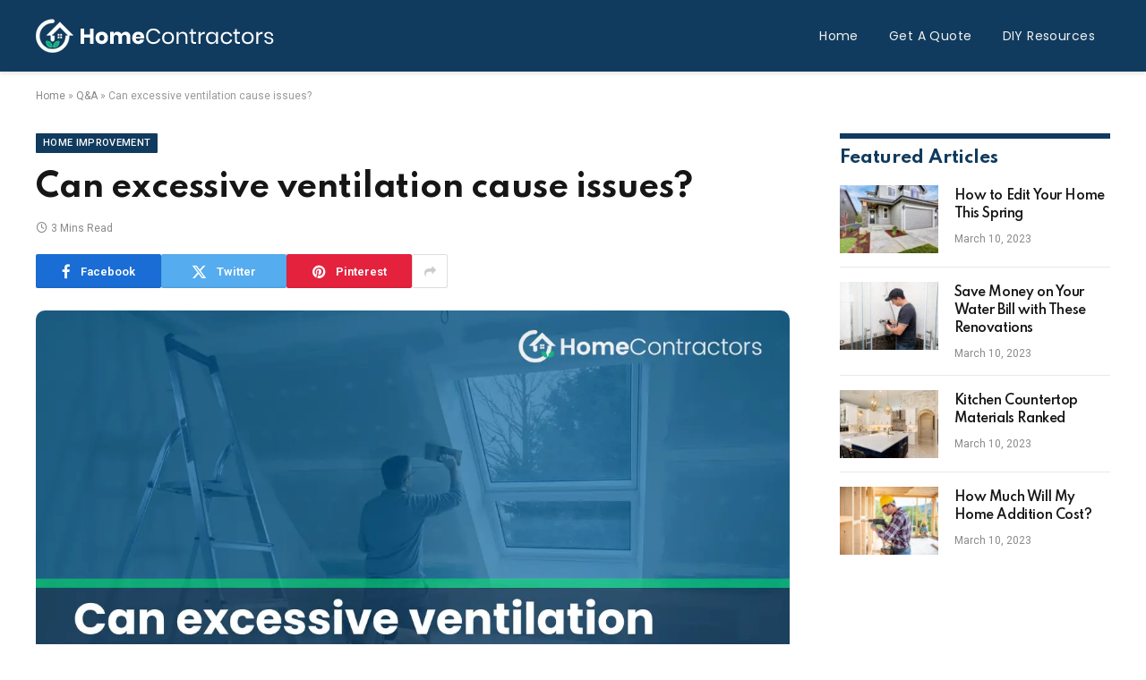

--- FILE ---
content_type: text/html; charset=UTF-8
request_url: https://www.homecontractors.com/question-answer/can-excessive-ventilation-cause-issues/
body_size: 17561
content:
<!DOCTYPE html><html lang="en-US" class="s-light site-s-light"><head><meta charset="UTF-8" /><meta name="viewport" content="width=device-width, initial-scale=1" /><meta name='robots' content='index, follow, max-image-preview:large, max-snippet:-1, max-video-preview:-1' /><title>Can excessive ventilation cause issues? - HomeContractors.com</title><link rel="preload" as="image" imagesrcset="https://cdn.homecontractors.com/images/questions/10100.webp" imagesizes="(max-width: 788px) 100vw, 788px" /><link rel="preload" as="font" href="https://www.homecontractors.com/wp-content/themes/smart-mag/css/icons/fonts/ts-icons.woff2?v3.2" type="font/woff2" crossorigin="anonymous" /><link rel="canonical" href="https://www.homecontractors.com/question-answer/can-excessive-ventilation-cause-issues/" /><meta property="og:locale" content="en_US" /><meta property="og:type" content="article" /><meta property="og:title" content="Can excessive ventilation cause issues? - HomeContractors.com" /><meta property="og:description" content="Ventilation plays a crucial role in maintaining indoor air quality, ensuring a healthy and comfortable environment. However, like any good thing, excessive ventilation can also lead to a range of problems. In this article, we will explore the potential issues associated with excessive ventilation, shedding light on the various aspects that can be affected. By" /><meta property="og:url" content="https://www.homecontractors.com/question-answer/can-excessive-ventilation-cause-issues/" /><meta property="og:site_name" content="HomeContractors.com" /><meta property="og:image" content="https://cdn.homecontractors.com/images/questions/10100.webp" /><meta name="twitter:card" content="summary_large_image" /><meta name="twitter:image" content="https://cdn.homecontractors.com/images/questions/10100.webp" /><meta name="twitter:label1" content="Est. reading time" /><meta name="twitter:data1" content="3 minutes" /> <script type="application/ld+json" class="yoast-schema-graph">{"@context":"https://schema.org","@graph":[{"@type":"WebPage","@id":"https://www.homecontractors.com/question-answer/can-excessive-ventilation-cause-issues/","url":"https://www.homecontractors.com/question-answer/can-excessive-ventilation-cause-issues/","name":"Can excessive ventilation cause issues? - HomeContractors.com","isPartOf":{"@id":"https://www.homecontractors.com/#website"},"primaryImageOfPage":"https://cdn.homecontractors.com/images/questions/10100.webp","image":["https://cdn.homecontractors.com/images/questions/10100.webp"],"thumbnailUrl":"https://cdn.homecontractors.com/images/questions/10100.webp","datePublished":"2023-05-05T18:45:00+00:00","breadcrumb":{"@id":"https://www.homecontractors.com/question-answer/can-excessive-ventilation-cause-issues/#breadcrumb"},"inLanguage":"en-US","potentialAction":[{"@type":"ReadAction","target":["https://www.homecontractors.com/question-answer/can-excessive-ventilation-cause-issues/"]}]},{"@type":"ImageObject","inLanguage":"en-US","@id":"https://www.homecontractors.com/question-answer/can-excessive-ventilation-cause-issues/#primaryimage","url":"https://cdn.homecontractors.com/images/questions/10100.webp","contentUrl":"https://cdn.homecontractors.com/images/questions/10100.webp","caption":"Can excessive ventilation cause issues?"},{"@type":"BreadcrumbList","@id":"https://www.homecontractors.com/question-answer/can-excessive-ventilation-cause-issues/#breadcrumb","itemListElement":[{"@type":"ListItem","position":1,"name":"Home","item":"https://www.homecontractors.com/"},{"@type":"ListItem","position":2,"name":"Q&amp;A","item":"https://www.homecontractors.com/question-answer/"},{"@type":"ListItem","position":3,"name":"Can excessive ventilation cause issues?"}]},{"@type":"WebSite","@id":"https://www.homecontractors.com/#website","url":"https://www.homecontractors.com/","name":"HomeContractors.com","description":"A Pro For Everything","publisher":{"@id":"https://www.homecontractors.com/#organization"},"potentialAction":[{"@type":"SearchAction","target":{"@type":"EntryPoint","urlTemplate":"https://www.homecontractors.com/?s={search_term_string}"},"query-input":{"@type":"PropertyValueSpecification","valueRequired":true,"valueName":"search_term_string"}}],"inLanguage":"en-US"},{"@type":"Organization","@id":"https://www.homecontractors.com/#organization","name":"HomeContractors.com","url":"https://www.homecontractors.com/","logo":{"@type":"ImageObject","inLanguage":"en-US","@id":"https://www.homecontractors.com/#/schema/logo/image/","url":"https://www.homecontractors.com/wp-content/uploads/2023/03/black-green-logo.png","contentUrl":"https://www.homecontractors.com/wp-content/uploads/2023/03/black-green-logo.png","width":266,"height":50,"caption":"HomeContractors.com"},"image":{"@id":"https://www.homecontractors.com/#/schema/logo/image/"}}]}</script> <link rel='dns-prefetch' href='//fonts.googleapis.com' /><link rel="alternate" type="application/rss+xml" title="HomeContractors.com &raquo; Feed" href="https://www.homecontractors.com/feed/" /><link rel="alternate" type="application/rss+xml" title="HomeContractors.com &raquo; Comments Feed" href="https://www.homecontractors.com/comments/feed/" /><link rel="preload" as="script" href="https://www.homecontractors.com/wp-content/themes/smart-mag/js/lazyload.js?ver=10.3.0" /><link rel="alternate" type="application/rss+xml" title="HomeContractors.com &raquo; Can excessive ventilation cause issues? Comments Feed" href="https://www.homecontractors.com/question-answer/can-excessive-ventilation-cause-issues/feed/" /><style id='wp-img-auto-sizes-contain-inline-css' type='text/css'>img:is([sizes=auto i],[sizes^="auto," i]){contain-intrinsic-size:3000px 1500px}
/*# sourceURL=wp-img-auto-sizes-contain-inline-css */</style><style id='wp-emoji-styles-inline-css' type='text/css'>img.wp-smiley, img.emoji {
		display: inline !important;
		border: none !important;
		box-shadow: none !important;
		height: 1em !important;
		width: 1em !important;
		margin: 0 0.07em !important;
		vertical-align: -0.1em !important;
		background: none !important;
		padding: 0 !important;
	}
/*# sourceURL=wp-emoji-styles-inline-css */</style><link rel='stylesheet' id='wp-block-library-css' href='https://www.homecontractors.com/wp-includes/css/dist/block-library/style.min.css?ver=6.9' type='text/css' media='all' /><style id='global-styles-inline-css' type='text/css'>:root{--wp--preset--aspect-ratio--square: 1;--wp--preset--aspect-ratio--4-3: 4/3;--wp--preset--aspect-ratio--3-4: 3/4;--wp--preset--aspect-ratio--3-2: 3/2;--wp--preset--aspect-ratio--2-3: 2/3;--wp--preset--aspect-ratio--16-9: 16/9;--wp--preset--aspect-ratio--9-16: 9/16;--wp--preset--color--black: #000000;--wp--preset--color--cyan-bluish-gray: #abb8c3;--wp--preset--color--white: #ffffff;--wp--preset--color--pale-pink: #f78da7;--wp--preset--color--vivid-red: #cf2e2e;--wp--preset--color--luminous-vivid-orange: #ff6900;--wp--preset--color--luminous-vivid-amber: #fcb900;--wp--preset--color--light-green-cyan: #7bdcb5;--wp--preset--color--vivid-green-cyan: #00d084;--wp--preset--color--pale-cyan-blue: #8ed1fc;--wp--preset--color--vivid-cyan-blue: #0693e3;--wp--preset--color--vivid-purple: #9b51e0;--wp--preset--gradient--vivid-cyan-blue-to-vivid-purple: linear-gradient(135deg,rgb(6,147,227) 0%,rgb(155,81,224) 100%);--wp--preset--gradient--light-green-cyan-to-vivid-green-cyan: linear-gradient(135deg,rgb(122,220,180) 0%,rgb(0,208,130) 100%);--wp--preset--gradient--luminous-vivid-amber-to-luminous-vivid-orange: linear-gradient(135deg,rgb(252,185,0) 0%,rgb(255,105,0) 100%);--wp--preset--gradient--luminous-vivid-orange-to-vivid-red: linear-gradient(135deg,rgb(255,105,0) 0%,rgb(207,46,46) 100%);--wp--preset--gradient--very-light-gray-to-cyan-bluish-gray: linear-gradient(135deg,rgb(238,238,238) 0%,rgb(169,184,195) 100%);--wp--preset--gradient--cool-to-warm-spectrum: linear-gradient(135deg,rgb(74,234,220) 0%,rgb(151,120,209) 20%,rgb(207,42,186) 40%,rgb(238,44,130) 60%,rgb(251,105,98) 80%,rgb(254,248,76) 100%);--wp--preset--gradient--blush-light-purple: linear-gradient(135deg,rgb(255,206,236) 0%,rgb(152,150,240) 100%);--wp--preset--gradient--blush-bordeaux: linear-gradient(135deg,rgb(254,205,165) 0%,rgb(254,45,45) 50%,rgb(107,0,62) 100%);--wp--preset--gradient--luminous-dusk: linear-gradient(135deg,rgb(255,203,112) 0%,rgb(199,81,192) 50%,rgb(65,88,208) 100%);--wp--preset--gradient--pale-ocean: linear-gradient(135deg,rgb(255,245,203) 0%,rgb(182,227,212) 50%,rgb(51,167,181) 100%);--wp--preset--gradient--electric-grass: linear-gradient(135deg,rgb(202,248,128) 0%,rgb(113,206,126) 100%);--wp--preset--gradient--midnight: linear-gradient(135deg,rgb(2,3,129) 0%,rgb(40,116,252) 100%);--wp--preset--font-size--small: 13px;--wp--preset--font-size--medium: 20px;--wp--preset--font-size--large: 36px;--wp--preset--font-size--x-large: 42px;--wp--preset--spacing--20: 0.44rem;--wp--preset--spacing--30: 0.67rem;--wp--preset--spacing--40: 1rem;--wp--preset--spacing--50: 1.5rem;--wp--preset--spacing--60: 2.25rem;--wp--preset--spacing--70: 3.38rem;--wp--preset--spacing--80: 5.06rem;--wp--preset--shadow--natural: 6px 6px 9px rgba(0, 0, 0, 0.2);--wp--preset--shadow--deep: 12px 12px 50px rgba(0, 0, 0, 0.4);--wp--preset--shadow--sharp: 6px 6px 0px rgba(0, 0, 0, 0.2);--wp--preset--shadow--outlined: 6px 6px 0px -3px rgb(255, 255, 255), 6px 6px rgb(0, 0, 0);--wp--preset--shadow--crisp: 6px 6px 0px rgb(0, 0, 0);}:where(.is-layout-flex){gap: 0.5em;}:where(.is-layout-grid){gap: 0.5em;}body .is-layout-flex{display: flex;}.is-layout-flex{flex-wrap: wrap;align-items: center;}.is-layout-flex > :is(*, div){margin: 0;}body .is-layout-grid{display: grid;}.is-layout-grid > :is(*, div){margin: 0;}:where(.wp-block-columns.is-layout-flex){gap: 2em;}:where(.wp-block-columns.is-layout-grid){gap: 2em;}:where(.wp-block-post-template.is-layout-flex){gap: 1.25em;}:where(.wp-block-post-template.is-layout-grid){gap: 1.25em;}.has-black-color{color: var(--wp--preset--color--black) !important;}.has-cyan-bluish-gray-color{color: var(--wp--preset--color--cyan-bluish-gray) !important;}.has-white-color{color: var(--wp--preset--color--white) !important;}.has-pale-pink-color{color: var(--wp--preset--color--pale-pink) !important;}.has-vivid-red-color{color: var(--wp--preset--color--vivid-red) !important;}.has-luminous-vivid-orange-color{color: var(--wp--preset--color--luminous-vivid-orange) !important;}.has-luminous-vivid-amber-color{color: var(--wp--preset--color--luminous-vivid-amber) !important;}.has-light-green-cyan-color{color: var(--wp--preset--color--light-green-cyan) !important;}.has-vivid-green-cyan-color{color: var(--wp--preset--color--vivid-green-cyan) !important;}.has-pale-cyan-blue-color{color: var(--wp--preset--color--pale-cyan-blue) !important;}.has-vivid-cyan-blue-color{color: var(--wp--preset--color--vivid-cyan-blue) !important;}.has-vivid-purple-color{color: var(--wp--preset--color--vivid-purple) !important;}.has-black-background-color{background-color: var(--wp--preset--color--black) !important;}.has-cyan-bluish-gray-background-color{background-color: var(--wp--preset--color--cyan-bluish-gray) !important;}.has-white-background-color{background-color: var(--wp--preset--color--white) !important;}.has-pale-pink-background-color{background-color: var(--wp--preset--color--pale-pink) !important;}.has-vivid-red-background-color{background-color: var(--wp--preset--color--vivid-red) !important;}.has-luminous-vivid-orange-background-color{background-color: var(--wp--preset--color--luminous-vivid-orange) !important;}.has-luminous-vivid-amber-background-color{background-color: var(--wp--preset--color--luminous-vivid-amber) !important;}.has-light-green-cyan-background-color{background-color: var(--wp--preset--color--light-green-cyan) !important;}.has-vivid-green-cyan-background-color{background-color: var(--wp--preset--color--vivid-green-cyan) !important;}.has-pale-cyan-blue-background-color{background-color: var(--wp--preset--color--pale-cyan-blue) !important;}.has-vivid-cyan-blue-background-color{background-color: var(--wp--preset--color--vivid-cyan-blue) !important;}.has-vivid-purple-background-color{background-color: var(--wp--preset--color--vivid-purple) !important;}.has-black-border-color{border-color: var(--wp--preset--color--black) !important;}.has-cyan-bluish-gray-border-color{border-color: var(--wp--preset--color--cyan-bluish-gray) !important;}.has-white-border-color{border-color: var(--wp--preset--color--white) !important;}.has-pale-pink-border-color{border-color: var(--wp--preset--color--pale-pink) !important;}.has-vivid-red-border-color{border-color: var(--wp--preset--color--vivid-red) !important;}.has-luminous-vivid-orange-border-color{border-color: var(--wp--preset--color--luminous-vivid-orange) !important;}.has-luminous-vivid-amber-border-color{border-color: var(--wp--preset--color--luminous-vivid-amber) !important;}.has-light-green-cyan-border-color{border-color: var(--wp--preset--color--light-green-cyan) !important;}.has-vivid-green-cyan-border-color{border-color: var(--wp--preset--color--vivid-green-cyan) !important;}.has-pale-cyan-blue-border-color{border-color: var(--wp--preset--color--pale-cyan-blue) !important;}.has-vivid-cyan-blue-border-color{border-color: var(--wp--preset--color--vivid-cyan-blue) !important;}.has-vivid-purple-border-color{border-color: var(--wp--preset--color--vivid-purple) !important;}.has-vivid-cyan-blue-to-vivid-purple-gradient-background{background: var(--wp--preset--gradient--vivid-cyan-blue-to-vivid-purple) !important;}.has-light-green-cyan-to-vivid-green-cyan-gradient-background{background: var(--wp--preset--gradient--light-green-cyan-to-vivid-green-cyan) !important;}.has-luminous-vivid-amber-to-luminous-vivid-orange-gradient-background{background: var(--wp--preset--gradient--luminous-vivid-amber-to-luminous-vivid-orange) !important;}.has-luminous-vivid-orange-to-vivid-red-gradient-background{background: var(--wp--preset--gradient--luminous-vivid-orange-to-vivid-red) !important;}.has-very-light-gray-to-cyan-bluish-gray-gradient-background{background: var(--wp--preset--gradient--very-light-gray-to-cyan-bluish-gray) !important;}.has-cool-to-warm-spectrum-gradient-background{background: var(--wp--preset--gradient--cool-to-warm-spectrum) !important;}.has-blush-light-purple-gradient-background{background: var(--wp--preset--gradient--blush-light-purple) !important;}.has-blush-bordeaux-gradient-background{background: var(--wp--preset--gradient--blush-bordeaux) !important;}.has-luminous-dusk-gradient-background{background: var(--wp--preset--gradient--luminous-dusk) !important;}.has-pale-ocean-gradient-background{background: var(--wp--preset--gradient--pale-ocean) !important;}.has-electric-grass-gradient-background{background: var(--wp--preset--gradient--electric-grass) !important;}.has-midnight-gradient-background{background: var(--wp--preset--gradient--midnight) !important;}.has-small-font-size{font-size: var(--wp--preset--font-size--small) !important;}.has-medium-font-size{font-size: var(--wp--preset--font-size--medium) !important;}.has-large-font-size{font-size: var(--wp--preset--font-size--large) !important;}.has-x-large-font-size{font-size: var(--wp--preset--font-size--x-large) !important;}
/*# sourceURL=global-styles-inline-css */</style><style id='classic-theme-styles-inline-css' type='text/css'>/*! This file is auto-generated */
.wp-block-button__link{color:#fff;background-color:#32373c;border-radius:9999px;box-shadow:none;text-decoration:none;padding:calc(.667em + 2px) calc(1.333em + 2px);font-size:1.125em}.wp-block-file__button{background:#32373c;color:#fff;text-decoration:none}
/*# sourceURL=/wp-includes/css/classic-themes.min.css */</style><link rel='stylesheet' id='contact-form-7-css' href='https://www.homecontractors.com/wp-content/cache/autoptimize/css/autoptimize_single_64ac31699f5326cb3c76122498b76f66.css?ver=6.1' type='text/css' media='all' /><link rel='stylesheet' id='smartmag-core-css' href='https://www.homecontractors.com/wp-content/cache/autoptimize/css/autoptimize_single_9310c2fe843e1dbcd330e7c0c9cd3b9b.css?ver=10.3.0' type='text/css' media='all' /><style id='smartmag-core-inline-css' type='text/css'>:root { --c-main: #103b5e;
--c-main-rgb: 16,59,94;
--text-font: "Roboto", system-ui, -apple-system, "Segoe UI", Arial, sans-serif;
--body-font: "Roboto", system-ui, -apple-system, "Segoe UI", Arial, sans-serif;
--title-font: "Spartan", system-ui, -apple-system, "Segoe UI", Arial, sans-serif;
--h-font: "Spartan", system-ui, -apple-system, "Segoe UI", Arial, sans-serif;
--sidebar-width: 29%;
--c-excerpts: #686868;
--excerpt-size: 14px; }
.smart-head-main { --c-shadow: #eaeaea; }
.smart-head-main .smart-head-mid { --head-h: 80px; background-color: #103b5e; }
.navigation-main .menu > li > a { font-family: "Poppins", system-ui, -apple-system, "Segoe UI", Arial, sans-serif; font-size: 14px; font-weight: normal; text-transform: initial; letter-spacing: 0.03em; }
.mega-menu .post-title a:hover { color: var(--c-nav-drop-hov); }
.s-dark .navigation-main { --c-nav-hov: #65b738; }
.s-dark .navigation { --c-nav-drop-bg: #1e73be; }
.smart-head-mobile .smart-head-mid { background-color: #103b5e; }
.s-dark .off-canvas, .off-canvas.s-dark { background-color: #140010; }
.s-dark .smart-head-main .spc-social,
.smart-head-main .s-dark .spc-social { --c-spc-social: rgba(255,255,255,0.9); --c-spc-social-hov: #ffffff; }
.smart-head-main .spc-social { --spc-social-fs: 17px; }
.s-dark .smart-head-main .search-icon:hover,
.smart-head-main .s-dark .search-icon:hover { color: #ffffff; }
.s-dark .upper-footer { background-color: #140010; }
.main-footer .lower-footer { background-color: #103b5e; }
.s-dark .lower-footer { background-color: #103b5e; }
.lower-footer { color: #ffffff; }
.post-meta .text-in, .post-meta .post-cat > a { font-size: 11px; }
.post-meta .post-cat > a { font-weight: 600; }
.block-head-f { --space-below: 7px; --line-weight: 6px; --c-line: var(--c-main); --c-border: #ffffff; }
.block-head-f .heading { color: var(--c-main); }
.load-button { padding-top: 14px; padding-bottom: 14px; padding-left: 14px; padding-right: 14px; width: 300px; border-radius: 50px; }
.loop-grid-base .post-title { font-size: 16px; font-weight: bold; line-height: 1.4; letter-spacing: -0.03em; }
.loop-list .post-title { font-size: 20px; font-weight: bold; line-height: 1.5; letter-spacing: -0.03em; }
.loop-small .post-title { font-size: 14px; font-weight: 600; letter-spacing: -0.03em; }
.single-featured .featured, .the-post-header .featured { border-radius: 10px; --media-radius: 10px; overflow: hidden; }
@media (min-width: 941px) and (max-width: 1200px) { .navigation-main .menu > li > a { font-size: calc(10px + (14px - 10px) * .7); } }


/*# sourceURL=smartmag-core-inline-css */</style><link rel='stylesheet' id='smartmag-magnific-popup-css' href='https://www.homecontractors.com/wp-content/cache/autoptimize/css/autoptimize_single_1c440c7e2aa41b06528df82365bee9e5.css?ver=10.3.0' type='text/css' media='all' /><link rel='stylesheet' id='smartmag-icons-css' href='https://www.homecontractors.com/wp-content/cache/autoptimize/css/autoptimize_single_db98e0f44b703d1f3350d6dbb063f649.css?ver=10.3.0' type='text/css' media='all' /><link rel='stylesheet' id='smartmag-gfonts-custom-css' href='https://fonts.googleapis.com/css?family=Roboto%3A400%2C500%2C600%2C700%7CSpartan%3A400%2C500%2C600%2C700%7CPoppins%3Anormal&#038;display=swap' type='text/css' media='all' /> <script type="text/javascript" id="smartmag-lazy-inline-js-after">/**
 * @copyright ThemeSphere
 * @preserve
 */
var BunyadLazy={};BunyadLazy.load=function(){function a(e,n){var t={};e.dataset.bgset&&e.dataset.sizes?(t.sizes=e.dataset.sizes,t.srcset=e.dataset.bgset):t.src=e.dataset.bgsrc,function(t){var a=t.dataset.ratio;if(0<a){const e=t.parentElement;if(e.classList.contains("media-ratio")){const n=e.style;n.getPropertyValue("--a-ratio")||(n.paddingBottom=100/a+"%")}}}(e);var a,o=document.createElement("img");for(a in o.onload=function(){var t="url('"+(o.currentSrc||o.src)+"')",a=e.style;a.backgroundImage!==t&&requestAnimationFrame(()=>{a.backgroundImage=t,n&&n()}),o.onload=null,o.onerror=null,o=null},o.onerror=o.onload,t)o.setAttribute(a,t[a]);o&&o.complete&&0<o.naturalWidth&&o.onload&&o.onload()}function e(t){t.dataset.loaded||a(t,()=>{document.dispatchEvent(new Event("lazyloaded")),t.dataset.loaded=1})}function n(t){"complete"===document.readyState?t():window.addEventListener("load",t)}return{initEarly:function(){var t,a=()=>{document.querySelectorAll(".img.bg-cover:not(.lazyload)").forEach(e)};"complete"!==document.readyState?(t=setInterval(a,150),n(()=>{a(),clearInterval(t)})):a()},callOnLoad:n,initBgImages:function(t){t&&n(()=>{document.querySelectorAll(".img.bg-cover").forEach(e)})},bgLoad:a}}(),BunyadLazy.load.initEarly();
//# sourceURL=smartmag-lazy-inline-js-after</script> <script defer type="text/javascript" src="https://www.homecontractors.com/wp-content/cache/autoptimize/js/autoptimize_single_70bdd75fbff5ed158944e35ea69484b9.js?ver=1.0.1" id="sphere-post-views-js"></script> <script type="text/javascript" id="sphere-post-views-js-after">var Sphere_PostViews = {"ajaxUrl":"https:\/\/www.homecontractors.com\/wp-admin\/admin-ajax.php?sphere_post_views=1","sampling":0,"samplingRate":10,"repeatCountDelay":0,"postID":false,"token":"cb0b5bc969"}
//# sourceURL=sphere-post-views-js-after</script> <script type="text/javascript" src="https://www.homecontractors.com/wp-includes/js/jquery/jquery.min.js?ver=3.7.1" id="jquery-core-js"></script> <script defer type="text/javascript" src="https://www.homecontractors.com/wp-includes/js/jquery/jquery-migrate.min.js?ver=3.4.1" id="jquery-migrate-js"></script>  <script defer src="https://www.googletagmanager.com/gtag/js?id=G-FYLM3B6R6W"></script> <script>window.dataLayer = window.dataLayer || [];
  function gtag(){dataLayer.push(arguments);}
  gtag('js', new Date());

  gtag('config', 'G-FYLM3B6R6W');</script> <script>var BunyadSchemeKey = 'bunyad-scheme';
		(() => {
			const d = document.documentElement;
			const c = d.classList;
			var scheme = localStorage.getItem(BunyadSchemeKey);
			
			if (scheme) {
				d.dataset.origClass = c;
				scheme === 'dark' ? c.remove('s-light', 'site-s-light') : c.remove('s-dark', 'site-s-dark');
				c.add('site-s-' + scheme, 's-' + scheme);
			}
		})();</script> <meta name="generator" content="Elementor 3.29.2; features: additional_custom_breakpoints, e_local_google_fonts; settings: css_print_method-external, google_font-enabled, font_display-swap"><style>.e-con.e-parent:nth-of-type(n+4):not(.e-lazyloaded):not(.e-no-lazyload),
				.e-con.e-parent:nth-of-type(n+4):not(.e-lazyloaded):not(.e-no-lazyload) * {
					background-image: none !important;
				}
				@media screen and (max-height: 1024px) {
					.e-con.e-parent:nth-of-type(n+3):not(.e-lazyloaded):not(.e-no-lazyload),
					.e-con.e-parent:nth-of-type(n+3):not(.e-lazyloaded):not(.e-no-lazyload) * {
						background-image: none !important;
					}
				}
				@media screen and (max-height: 640px) {
					.e-con.e-parent:nth-of-type(n+2):not(.e-lazyloaded):not(.e-no-lazyload),
					.e-con.e-parent:nth-of-type(n+2):not(.e-lazyloaded):not(.e-no-lazyload) * {
						background-image: none !important;
					}
				}</style><link rel="icon" href="https://www.homecontractors.com/wp-content/uploads/2023/12/fav-icon.png" sizes="32x32" /><link rel="icon" href="https://www.homecontractors.com/wp-content/uploads/2023/12/fav-icon.png" sizes="192x192" /><link rel="apple-touch-icon" href="https://www.homecontractors.com/wp-content/uploads/2023/12/fav-icon.png" /><meta name="msapplication-TileImage" content="https://www.homecontractors.com/wp-content/uploads/2023/12/fav-icon.png" /><link rel="preload" as="image" href="https://cdn.homecontractors.com/images/questions/10100.webp"></head><body class="wp-singular question-answer-template-default single single-question-answer postid-32195 wp-theme-smart-mag right-sidebar post-layout-modern post-cat-58 has-lb has-lb-sm ts-img-hov-fade layout-normal elementor-default elementor-kit-7"><div class="main-wrap"><div class="off-canvas-backdrop"></div><div class="mobile-menu-container off-canvas s-dark hide-menu-lg" id="off-canvas"><div class="off-canvas-head"> <a href="#" class="close"> <span class="visuallyhidden">Close Menu</span> <i class="tsi tsi-times"></i> </a><div class="ts-logo"></div></div><div class="off-canvas-content"><ul class="mobile-menu"></ul><div class="spc-social-block spc-social spc-social-b smart-head-social"> <a href="#" class="link service s-facebook" target="_blank" rel="nofollow noopener"> <i class="icon tsi tsi-facebook"></i> <span class="visuallyhidden">Facebook</span> </a> <a href="#" class="link service s-twitter" target="_blank" rel="nofollow noopener"> <i class="icon tsi tsi-twitter"></i> <span class="visuallyhidden">X (Twitter)</span> </a> <a href="#" class="link service s-instagram" target="_blank" rel="nofollow noopener"> <i class="icon tsi tsi-instagram"></i> <span class="visuallyhidden">Instagram</span> </a></div></div></div><div class="smart-head smart-head-a smart-head-main" id="smart-head"><div class="smart-head-row smart-head-mid s-dark smart-head-row-full"><div class="inner wrap"><div class="items items-left "> <a href="https://www.homecontractors.com/" title="HomeContractors.com" rel="home" class="logo-link ts-logo logo-is-image"> <span> <img src="https://www.homecontractors.com/wp-content/uploads/2023/06/logo.png" class="logo-image" alt="HomeContractors.com" width="266" height="38"/> </span> </a></div><div class="items items-center empty"></div><div class="items items-right "><div class="nav-wrap"><nav class="navigation navigation-main nav-hov-a"><ul id="menu-header-menu" class="menu"><li id="menu-item-77805" class="menu-item menu-item-type-custom menu-item-object-custom menu-item-77805"><a href="/">Home</a></li><li id="menu-item-79851" class="menu-item menu-item-type-custom menu-item-object-custom menu-item-79851"><a href="/">Get A Quote</a></li><li id="menu-item-79853" class="menu-item menu-item-type-custom menu-item-object-custom menu-item-79853"><a href="/resources/">DIY Resources</a></li></ul></nav></div></div></div></div></div><div class="smart-head smart-head-a smart-head-mobile" id="smart-head-mobile"><div class="smart-head-row smart-head-mid smart-head-row-3 s-dark smart-head-row-full"><div class="inner wrap"><div class="items items-left "> <button class="offcanvas-toggle has-icon" type="button" aria-label="Menu"> <span class="hamburger-icon hamburger-icon-a"> <span class="inner"></span> </span> </button></div><div class="items items-center "> <a href="https://www.homecontractors.com/" title="HomeContractors.com" rel="home" class="logo-link ts-logo logo-is-image"> <span> <img src="https://www.homecontractors.com/wp-content/uploads/2023/06/logo.png" class="logo-image" alt="HomeContractors.com" width="266" height="38"/> </span> </a></div><div class="items items-right "> <a href="#" class="search-icon has-icon-only is-icon" title="Search"> <i class="tsi tsi-search"></i> </a></div></div></div></div><nav class="breadcrumbs is-full-width breadcrumbs-a" id="breadcrumb"><div class="inner ts-contain "><span><span><a href="https://www.homecontractors.com/">Home</a></span> » <span><a href="https://www.homecontractors.com/question-answer/">Q&amp;A</a></span> » <span class="breadcrumb_last" aria-current="page">Can excessive ventilation cause issues?</span></span></div></nav><div class="main ts-contain cf right-sidebar"><div class="ts-row"><div class="col-8 main-content s-post-contain"><div class="the-post-header s-head-modern s-head-modern-a"><div class="post-meta post-meta-a post-meta-left post-meta-single has-below"><div class="post-meta-items meta-above"><span class="meta-item cat-labels"> <a href="https://www.homecontractors.com/home-improvement/" class="category term-color-58" rel="category">Home Improvement</a> </span></div><h1 class="is-title post-title">Can excessive ventilation cause issues?</h1><div class="post-meta-items meta-below"><span class="meta-item read-time has-icon"><i class="tsi tsi-clock"></i>3 Mins Read</span></div></div><div class="post-share post-share-b spc-social-colors  post-share-b1"> <a href="https://www.facebook.com/sharer.php?u=https%3A%2F%2Fwww.homecontractors.com%2Fquestion-answer%2Fcan-excessive-ventilation-cause-issues%2F" class="cf service s-facebook service-lg" 
 title="Share on Facebook" target="_blank" rel="nofollow noopener"> <i class="tsi tsi-facebook"></i> <span class="label">Facebook</span> </a> <a href="https://twitter.com/intent/tweet?url=https%3A%2F%2Fwww.homecontractors.com%2Fquestion-answer%2Fcan-excessive-ventilation-cause-issues%2F&#038;text=Can%20excessive%20ventilation%20cause%20issues%3F" class="cf service s-twitter service-lg" 
 title="Share on X (Twitter)" target="_blank" rel="nofollow noopener"> <i class="tsi tsi-twitter"></i> <span class="label">Twitter</span> </a> <a href="https://pinterest.com/pin/create/button/?url=https%3A%2F%2Fwww.homecontractors.com%2Fquestion-answer%2Fcan-excessive-ventilation-cause-issues%2F&#038;media=https%3A%2F%2Fcdn.homecontractors.com%2Fimages%2Fquestions%2F10100.webp&#038;description=Can%20excessive%20ventilation%20cause%20issues%3F" class="cf service s-pinterest service-lg" 
 title="Share on Pinterest" target="_blank" rel="nofollow noopener"> <i class="tsi tsi-pinterest"></i> <span class="label">Pinterest</span> </a> <a href="https://www.linkedin.com/shareArticle?mini=true&#038;url=https%3A%2F%2Fwww.homecontractors.com%2Fquestion-answer%2Fcan-excessive-ventilation-cause-issues%2F" class="cf service s-linkedin service-sm" 
 title="Share on LinkedIn" target="_blank" rel="nofollow noopener"> <i class="tsi tsi-linkedin"></i> <span class="label">LinkedIn</span> </a> <a href="https://wa.me/?text=Can%20excessive%20ventilation%20cause%20issues%3F%20https%3A%2F%2Fwww.homecontractors.com%2Fquestion-answer%2Fcan-excessive-ventilation-cause-issues%2F" class="cf service s-whatsapp service-sm" 
 title="Share on WhatsApp" target="_blank" rel="nofollow noopener"> <i class="tsi tsi-whatsapp"></i> <span class="label">WhatsApp</span> </a> <a href="https://www.reddit.com/submit?url=https%3A%2F%2Fwww.homecontractors.com%2Fquestion-answer%2Fcan-excessive-ventilation-cause-issues%2F&#038;title=Can%20excessive%20ventilation%20cause%20issues%3F" class="cf service s-reddit service-sm" 
 title="Share on Reddit" target="_blank" rel="nofollow noopener"> <i class="tsi tsi-reddit-alien"></i> <span class="label">Reddit</span> </a> <a href="https://www.tumblr.com/share/link?url=https%3A%2F%2Fwww.homecontractors.com%2Fquestion-answer%2Fcan-excessive-ventilation-cause-issues%2F&#038;name=Can%20excessive%20ventilation%20cause%20issues%3F" class="cf service s-tumblr service-sm" 
 title="Share on Tumblr" target="_blank" rel="nofollow noopener"> <i class="tsi tsi-tumblr"></i> <span class="label">Tumblr</span> </a> <a href="/cdn-cgi/l/email-protection#[base64]" class="cf service s-email service-sm" title="Share via Email" target="_blank" rel="nofollow noopener"> <i class="tsi tsi-envelope-o"></i> <span class="label">Email</span> </a> <a href="#" class="show-more" title="Show More Social Sharing"><i class="tsi tsi-share"></i></a></div></div><div class="single-featured"><div class="featured"> <a href="https://cdn.homecontractors.com/images/questions/10100.webp" class="image-link" title="Can excessive ventilation cause issues?"><img post-id="32195" fifu-featured="1" width="1024" height="1024" src="https://cdn.homecontractors.com/images/questions/10100.webp" class="attachment-bunyad-main-uc size-bunyad-main-uc no-lazy skip-lazy wp-post-image" alt="Can excessive ventilation cause issues?" title="Can excessive ventilation cause issues?" title="Can excessive ventilation cause issues?" sizes="(max-width: 788px) 100vw, 788px" title="Can excessive ventilation cause issues?" decoding="async" /></a></div></div><div class="the-post s-post-modern"><article id="post-32195" class="post-32195 question-answer type-question-answer status-publish has-post-thumbnail category-home-improvement"><div class="post-content-wrap has-share-float"><div class="post-share-float share-float-b is-hidden spc-social-colors spc-social-colored"><div class="inner"> <span class="share-text">Share</span><div class="services"> <a href="https://www.facebook.com/sharer.php?u=https%3A%2F%2Fwww.homecontractors.com%2Fquestion-answer%2Fcan-excessive-ventilation-cause-issues%2F" class="cf service s-facebook" target="_blank" title="Facebook" rel="nofollow noopener"> <i class="tsi tsi-facebook"></i> <span class="label">Facebook</span> </a> <a href="https://twitter.com/intent/tweet?url=https%3A%2F%2Fwww.homecontractors.com%2Fquestion-answer%2Fcan-excessive-ventilation-cause-issues%2F&text=Can%20excessive%20ventilation%20cause%20issues%3F" class="cf service s-twitter" target="_blank" title="Twitter" rel="nofollow noopener"> <i class="tsi tsi-twitter"></i> <span class="label">Twitter</span> </a> <a href="https://www.linkedin.com/shareArticle?mini=true&url=https%3A%2F%2Fwww.homecontractors.com%2Fquestion-answer%2Fcan-excessive-ventilation-cause-issues%2F" class="cf service s-linkedin" target="_blank" title="LinkedIn" rel="nofollow noopener"> <i class="tsi tsi-linkedin"></i> <span class="label">LinkedIn</span> </a> <a href="https://pinterest.com/pin/create/button/?url=https%3A%2F%2Fwww.homecontractors.com%2Fquestion-answer%2Fcan-excessive-ventilation-cause-issues%2F&media=https%3A%2F%2Fcdn.homecontractors.com%2Fimages%2Fquestions%2F10100.webp&description=Can%20excessive%20ventilation%20cause%20issues%3F" class="cf service s-pinterest" target="_blank" title="Pinterest" rel="nofollow noopener"> <i class="tsi tsi-pinterest-p"></i> <span class="label">Pinterest</span> </a> <a href="/cdn-cgi/l/email-protection#[base64]" class="cf service s-email" target="_blank" title="Email" rel="nofollow noopener"> <i class="tsi tsi-envelope-o"></i> <span class="label">Email</span> </a></div></div></div><div class="post-content cf entry-content content-normal"><div class="a-wrap a-wrap-base a-wrap-5"><style>.a-wrap-5{padding:0 0;}
.inpage-form select.feild1 {
    width: 65%;
    background: #ffffff;
    color: #7e7e7e;
    font-size: 18px;
    line-height: 16px;
    margin: 0 8px 15px 0;
    padding: 0px 3%;
    height: 75px;
    font-family: 'Poppins', sans-serif;
    border: 1px solid #b8c4cd;
    border-radius: 5px;
    display: inline-block;
    box-shadow: none;
}

.inpage-form .submit_btn {
    display: inline-block;
    background: #f66a4f;
    color: #ffffff;
    font-size: 16px;
    text-align: center;
    margin: 0 0 15px 0;
    padding: 10px 0px;
    border: 1px solid #f66a4f;
    cursor: pointer;
    width: 25%;
    font-family: 'Poppins', sans-serif;
    height: 50px;
    border-radius: 5px;
}

.stickyFormCss {
  position: fixed;
  top: 0;
  left: 0;
 right:0;
margin: 4px auto; 
  z-index: 1000;
max-width:1200px;
}

@media only screen and (max-width: 507px) {
.inpage-form select.feild1 {
display:block;
width:100%;
}
  .inpage-form .submit_btn {
display:block;
width:100%; height:auto;  
}
}</style><div id="inpage-form-spacer"></div><div style="width:100%;" class="inpage-form" id="inpage-form"><div style="background:#103b5e;color:#fff;padding:10px;border-radius: 5px 5px 0 0;font-weight:bold;font-size:14pt;">Looking for a Help on Your Project?</div><div style="padding:10px;background:#f9f9f9;border:solid 2px #dedede;"><form> <select class="feild1" id="projectcategory"><option value="">Select Project</option><option value="appliances">Appliances</option><option value="asbestos">Asbestos</option><option value="asphalt">Asphalt</option><option value="awning">Awning</option><option value="brick">Brick Work</option><option value="cabinets">Cabinets</option><option value="carpenters">Carpenters</option><option value="carpet-cleaning">Carpet Cleaning</option><option value="carpet-flooring">Carpet Flooring</option><option value="chimney">Chimney</option><option value="christmas-light-installers">Christmas Light Installers</option><option value="cleaning">Cleaning</option><option value="concrete">Concrete</option><option value="construction">Construction</option><option value="countertops">Countertops</option><option value="crawl-space">Crawl Space</option><option value="decks-porches">Decks Porches</option><option value="doors">Doors</option><option value="dryer-duct-cleaning">Dryer Duct Cleaning</option><option value="drywall">Drywall</option><option value="electricians">Electricians</option><option value="exterminators">Exterminators</option><option value="fences">Fences</option><option value="fire-sprinkler-system">Fire Sprinkler System</option><option value="fireplaces">Fireplaces</option><option value="floor-heating">Floor  Heating</option><option value="floors">Floors</option><option value="foundations">Foundations</option><option value="framing">Framing</option><option value="garage-doors">Garage Doors</option><option value="gas">Gas Work</option><option value="generator">Generator</option><option value="gutters">Gutters</option><option value="handyman">Handyman</option><option value="home-inspections">Home Inspections</option><option value="home-security">Home Security</option><option value="hvac">Hvac</option><option value="hvac-cleaning">Hvac  Cleaning</option><option value="ice-dam-removal">Ice  Dam  Removal</option><option value="insulation">Insulation</option><option value="interior-design">Interior  Design</option><option value="interior-structure-demolition">Interior Structure Demolition</option><option value="junk-removal">Junk  Removal</option><option value="land-surveying">Land Surveying</option><option value="landscaping">Landscaping</option><option value="lawn-care">Lawn  Care</option><option value="mobile-home">Mobile  Home</option><option value="moving">Moving</option><option value="painting">Painting</option><option value="patio-screening">Patio  Screening</option><option value="pavers">Pavers</option><option value="pergola">Pergola</option><option value="plumbing">Plumbing</option><option value="pools">Pools</option><option value="popcorn-ceiling">Popcorn  Ceiling</option><option value="power-washing">Power  Washing</option><option value="remodeling">Remodeling</option><option value="restoration-remediation">Restoration Remediation</option><option value="roofing">Roofing</option><option value="septic">Septic</option><option value="sheds">Sheds</option><option value="siding">Siding</option><option value="snow-removal">Snow  Removal</option><option value="solar-panels">Solar  Panels</option><option value="soundproofing">Soundproofing</option><option value="stairs">Stairs</option><option value="stoves">Stoves</option><option value="stucco">Stucco</option><option value="tcpa_1000">Tcpa_1000</option><option value="template_1000">Template_1000</option><option value="tile">Tile</option><option value="tree-services">Tree Services</option><option value="trim-molding">Trim Molding</option><option value="wallpaper">Wallpaper</option><option value="water-heater">Water  Heater</option><option value="windows">Windows</option> </select> <button type="button" class="submit_btn" onclick="return findaprohp();">Find a Pro</button> <script data-cfasync="false" src="/cdn-cgi/scripts/5c5dd728/cloudflare-static/email-decode.min.js"></script><script type="text/javascript">function findaprohp() {
                    window.location.href = "/quote/" + document.getElementById("projectcategory").value;
                    return false;
                    }</script> </form></div></div> <script>window.addEventListener('load', () => {
    const stickyElement = document.getElementById('inpage-form');
    const stickySpacer = document.getElementById('inpage-form-spacer');
    let stickyTop = stickyElement.getBoundingClientRect().top;


    window.addEventListener('scroll', () => {
      const scrollY = window.scrollY;
      if (scrollY > stickyTop) {
        // Add fixed if we've scrolled past the original position
        stickyElement.classList.add('stickyFormCss');
        stickySpacer.style.height = (stickyElement.offsetHeight + 40) + 'px';
      } else {
        // Remove fixed if we scroll back up above original position
        stickyElement.classList.remove('stickyFormCss');
	stickySpacer.style.height = '0px';
      }
    });

   });</script> </div><p>Ventilation plays a crucial role in maintaining indoor air quality, ensuring a healthy and comfortable environment. However, like any good thing, excessive ventilation can also lead to a range of problems. In this article, we will explore the potential issues associated with excessive ventilation, shedding light on the various aspects that can be affected. By understanding these concerns, we can strike a balance that optimizes both air quality and energy efficiency.</p><h2>1. Understanding Excessive Ventilation:</h2><p>Before delving into the problems posed by excessive ventilation, let&#8217;s first define what it entails. Excessive ventilation is best described as the act of continuously and unnecessarily introducing outdoor air into indoor spaces, either through natural or mechanical means. It often results from inefficient or improperly calibrated ventilation systems, causing the air exchange rate to surpass the recommended thresholds.</p><h2>2. Reduced Energy Efficiency:</h2><p>One of the primary concerns with excessive ventilation is its impact on energy efficiency. Over-ventilation leads to an unnecessary loss of conditioned air, ultimately increasing energy consumption and associated costs. By exceeding the required rate of air changes per hour, heating and cooling systems have to work harder to maintain desired indoor temperatures, resulting in elevated energy bills and reduced overall efficiency.</p><div class="a-wrap a-wrap-base a-wrap-8 alignwide"> <script async src="https://pagead2.googlesyndication.com/pagead/js/adsbygoogle.js?client=ca-pub-4500825434756066"
     crossorigin="anonymous"></script>  <ins class="adsbygoogle"
 style="display:block"
 data-ad-client="ca-pub-4500825434756066"
 data-ad-slot="2716113854"
 data-ad-format="auto"
 data-full-width-responsive="true"></ins> <script>(adsbygoogle = window.adsbygoogle || []).push({});</script></div><h2>3. Decreased Comfort Levels:</h2><p>Excessive ventilation can compromise indoor comfort levels. This is particularly noticeable during extreme weather conditions. In colder climates, excessive outdoor air infiltration can lead to drafts and cold spots, making occupants feel uncomfortable even with properly heated spaces. Similarly, in warmer climates, over-ventilation can introduce humid or hot air, hindering the effectiveness of air conditioning systems and leading to higher humidity levels.</p><h2>4. Insufficient Air Filtration:</h2><p>Ventilation systems play a vital role in filtering pollutants and allergens from the incoming air. However, when ventilation occurs at an excessive rate, the air spends less time in contact with the filters, reducing their efficiency in eliminating harmful particles. This can result in compromised indoor air quality, with potential impacts on occupants&#8217; respiratory health and overall well-being.</p><h2>5. Airflow Imbalances and Poor Distribution:</h2><p>Excessive ventilation can lead to uncontrolled airflow imbalances, causing ventilation air to be unevenly distributed throughout a building. This imbalance can create stagnant areas where fresh air does not reach, leading to poor indoor air quality and the potential for mold growth. Occupants may experience temperature differences between rooms, making certain areas uncomfortably colder or warmer than others.</p><h2>6. Noise Pollution:</h2><p>Another often overlooked consequence of excessive ventilation is the increase in noise levels. Due to the higher airflow rates, ventilation systems might generate more noise than intended, causing disturbances and discomfort for occupants. This is particularly problematic in spaces that require quiet environments, such as offices, hospitals, or educational institutions.</p><p>While ventilation is essential for maintaining a healthy indoor environment, excessive ventilation can result in a range of issues that negatively impact energy efficiency, comfort levels, air quality, and overall occupant well-being. Striking a balance by properly designing, installing, and maintaining ventilation systems can help mitigate these problems and create an optimal indoor environment that promotes both health and efficiency. It is crucial to take into account local climate conditions, building occupancy, and industry guidelines to ensure an appropriate ventilation rate and minimize potential issues associated with excessive ventilation.</p></p><div class="a-wrap a-wrap-base a-wrap-6"> <script async src="https://pagead2.googlesyndication.com/pagead/js/adsbygoogle.js?client=ca-pub-4500825434756066"
     crossorigin="anonymous"></script>  <ins class="adsbygoogle"
 style="display:block"
 data-ad-client="ca-pub-4500825434756066"
 data-ad-slot="1806356863"
 data-ad-format="auto"
 data-full-width-responsive="true"></ins> <script>(adsbygoogle = window.adsbygoogle || []).push({});</script></div></div></div></article><div class="post-share-bot"> <span class="info">Share.</span> <span class="share-links spc-social spc-social-colors spc-social-bg"> <a href="https://www.facebook.com/sharer.php?u=https%3A%2F%2Fwww.homecontractors.com%2Fquestion-answer%2Fcan-excessive-ventilation-cause-issues%2F" class="service s-facebook tsi tsi-facebook" 
 title="Share on Facebook" target="_blank" rel="nofollow noopener"> <span class="visuallyhidden">Facebook</span> </a> <a href="https://twitter.com/intent/tweet?url=https%3A%2F%2Fwww.homecontractors.com%2Fquestion-answer%2Fcan-excessive-ventilation-cause-issues%2F&#038;text=Can%20excessive%20ventilation%20cause%20issues%3F" class="service s-twitter tsi tsi-twitter" 
 title="Share on X (Twitter)" target="_blank" rel="nofollow noopener"> <span class="visuallyhidden">Twitter</span> </a> <a href="https://pinterest.com/pin/create/button/?url=https%3A%2F%2Fwww.homecontractors.com%2Fquestion-answer%2Fcan-excessive-ventilation-cause-issues%2F&#038;media=https%3A%2F%2Fcdn.homecontractors.com%2Fimages%2Fquestions%2F10100.webp&#038;description=Can%20excessive%20ventilation%20cause%20issues%3F" class="service s-pinterest tsi tsi-pinterest" 
 title="Share on Pinterest" target="_blank" rel="nofollow noopener"> <span class="visuallyhidden">Pinterest</span> </a> <a href="https://www.linkedin.com/shareArticle?mini=true&#038;url=https%3A%2F%2Fwww.homecontractors.com%2Fquestion-answer%2Fcan-excessive-ventilation-cause-issues%2F" class="service s-linkedin tsi tsi-linkedin" 
 title="Share on LinkedIn" target="_blank" rel="nofollow noopener"> <span class="visuallyhidden">LinkedIn</span> </a> <a href="https://wa.me/?text=Can%20excessive%20ventilation%20cause%20issues%3F%20https%3A%2F%2Fwww.homecontractors.com%2Fquestion-answer%2Fcan-excessive-ventilation-cause-issues%2F" class="service s-whatsapp tsi tsi-whatsapp" 
 title="Share on WhatsApp" target="_blank" rel="nofollow noopener"> <span class="visuallyhidden">WhatsApp</span> </a> <a href="https://www.reddit.com/submit?url=https%3A%2F%2Fwww.homecontractors.com%2Fquestion-answer%2Fcan-excessive-ventilation-cause-issues%2F&#038;title=Can%20excessive%20ventilation%20cause%20issues%3F" class="service s-reddit tsi tsi-reddit-alien" 
 title="Share on Reddit" target="_blank" rel="nofollow noopener"> <span class="visuallyhidden">Reddit</span> </a> <a href="https://www.tumblr.com/share/link?url=https%3A%2F%2Fwww.homecontractors.com%2Fquestion-answer%2Fcan-excessive-ventilation-cause-issues%2F&#038;name=Can%20excessive%20ventilation%20cause%20issues%3F" class="service s-tumblr tsi tsi-tumblr" 
 title="Share on Tumblr" target="_blank" rel="nofollow noopener"> <span class="visuallyhidden">Tumblr</span> </a> <a href="/cdn-cgi/l/email-protection#[base64]" class="service s-email tsi tsi-envelope-o" title="Share via Email" target="_blank" rel="nofollow noopener"> <span class="visuallyhidden">Email</span> </a> </span></div><div class="comments"></div></div></div><aside class="col-4 main-sidebar has-sep" data-sticky="1"><div class="inner theiaStickySidebar"><div id="smartmag-block-posts-small-2" class="widget ts-block-widget smartmag-widget-posts-small"><div class="block"><section class="block-wrap block-posts-small block-sc mb-none" data-id="1"><div class="widget-title block-head block-head-ac block-head block-head-ac block-head-f is-left has-style"><h5 class="heading">Featured Articles</h5></div><div class="block-content"><div class="loop loop-small loop-small-a loop-sep loop-small-sep grid grid-1 md:grid-1 sm:grid-1 xs:grid-1"><article class="l-post small-post small-a-post m-pos-left"><div class="media"> <a href="https://www.homecontractors.com/decorating/how-to-edit-your-home-this-spring/" class="image-link media-ratio ar-bunyad-thumb" title="How to Edit Your Home This Spring"><span data-bgsrc="https://www.homecontractors.com/wp-content/uploads/2023/03/how-to-edit-your-home-spring-300x200.jpg" class="img bg-cover wp-post-image attachment-medium size-medium lazyload" data-bgset="https://www.homecontractors.com/wp-content/uploads/2023/03/how-to-edit-your-home-spring-300x200.jpg 300w, https://www.homecontractors.com/wp-content/uploads/2023/03/how-to-edit-your-home-spring-768x512.jpg 768w, https://www.homecontractors.com/wp-content/uploads/2023/03/how-to-edit-your-home-spring-150x100.jpg 150w, https://www.homecontractors.com/wp-content/uploads/2023/03/how-to-edit-your-home-spring-450x300.jpg 450w, https://www.homecontractors.com/wp-content/uploads/2023/03/how-to-edit-your-home-spring.jpg 1000w" data-sizes="(max-width: 110px) 100vw, 110px"></span></a></div><div class="content"><div class="post-meta post-meta-a post-meta-left has-below"><h4 class="is-title post-title"><a href="https://www.homecontractors.com/decorating/how-to-edit-your-home-this-spring/">How to Edit Your Home This Spring</a></h4><div class="post-meta-items meta-below"><span class="meta-item date"><span class="date-link"><time class="post-date" datetime="2023-03-10T15:37:56-05:00">March 10, 2023</time></span></span></div></div></div></article><article class="l-post small-post small-a-post m-pos-left"><div class="media"> <a href="https://www.homecontractors.com/budgeting/save-money-on-your-water-bill-with-these-renovations/" class="image-link media-ratio ar-bunyad-thumb" title="Save Money on Your Water Bill with These Renovations"><span data-bgsrc="https://www.homecontractors.com/wp-content/uploads/2023/03/fix-leaky-faucet-300x200.jpg" class="img bg-cover wp-post-image attachment-medium size-medium lazyload" data-bgset="https://www.homecontractors.com/wp-content/uploads/2023/03/fix-leaky-faucet-300x200.jpg 300w, https://www.homecontractors.com/wp-content/uploads/2023/03/fix-leaky-faucet-768x512.jpg 768w, https://www.homecontractors.com/wp-content/uploads/2023/03/fix-leaky-faucet-150x100.jpg 150w, https://www.homecontractors.com/wp-content/uploads/2023/03/fix-leaky-faucet-450x300.jpg 450w, https://www.homecontractors.com/wp-content/uploads/2023/03/fix-leaky-faucet.jpg 1000w" data-sizes="(max-width: 110px) 100vw, 110px"></span></a></div><div class="content"><div class="post-meta post-meta-a post-meta-left has-below"><h4 class="is-title post-title"><a href="https://www.homecontractors.com/budgeting/save-money-on-your-water-bill-with-these-renovations/">Save Money on Your Water Bill with These Renovations</a></h4><div class="post-meta-items meta-below"><span class="meta-item date"><span class="date-link"><time class="post-date" datetime="2023-03-10T15:35:20-05:00">March 10, 2023</time></span></span></div></div></div></article><article class="l-post small-post small-a-post m-pos-left"><div class="media"> <a href="https://www.homecontractors.com/kitchens/kitchen-countertop-materials-ranked/" class="image-link media-ratio ar-bunyad-thumb" title="Kitchen Countertop Materials Ranked"><span data-bgsrc="https://www.homecontractors.com/wp-content/uploads/2023/03/kitchen-countertop-materials-300x200.jpg" class="img bg-cover wp-post-image attachment-medium size-medium lazyload" data-bgset="https://www.homecontractors.com/wp-content/uploads/2023/03/kitchen-countertop-materials-300x200.jpg 300w, https://www.homecontractors.com/wp-content/uploads/2023/03/kitchen-countertop-materials-768x512.jpg 768w, https://www.homecontractors.com/wp-content/uploads/2023/03/kitchen-countertop-materials-150x100.jpg 150w, https://www.homecontractors.com/wp-content/uploads/2023/03/kitchen-countertop-materials-450x300.jpg 450w, https://www.homecontractors.com/wp-content/uploads/2023/03/kitchen-countertop-materials.jpg 1000w" data-sizes="(max-width: 110px) 100vw, 110px"></span></a></div><div class="content"><div class="post-meta post-meta-a post-meta-left has-below"><h4 class="is-title post-title"><a href="https://www.homecontractors.com/kitchens/kitchen-countertop-materials-ranked/">Kitchen Countertop Materials Ranked</a></h4><div class="post-meta-items meta-below"><span class="meta-item date"><span class="date-link"><time class="post-date" datetime="2023-03-10T15:34:36-05:00">March 10, 2023</time></span></span></div></div></div></article><article class="l-post small-post small-a-post m-pos-left"><div class="media"> <a href="https://www.homecontractors.com/home-additions/how-much-will-my-home-addition-cost/" class="image-link media-ratio ar-bunyad-thumb" title="How Much Will My Home Addition Cost?"><span data-bgsrc="https://www.homecontractors.com/wp-content/uploads/2023/03/home-much-will-my-home-addition-cost-300x200.jpg" class="img bg-cover wp-post-image attachment-medium size-medium lazyload" data-bgset="https://www.homecontractors.com/wp-content/uploads/2023/03/home-much-will-my-home-addition-cost-300x200.jpg 300w, https://www.homecontractors.com/wp-content/uploads/2023/03/home-much-will-my-home-addition-cost-768x512.jpg 768w, https://www.homecontractors.com/wp-content/uploads/2023/03/home-much-will-my-home-addition-cost-150x100.jpg 150w, https://www.homecontractors.com/wp-content/uploads/2023/03/home-much-will-my-home-addition-cost-450x300.jpg 450w, https://www.homecontractors.com/wp-content/uploads/2023/03/home-much-will-my-home-addition-cost.jpg 1000w" data-sizes="(max-width: 110px) 100vw, 110px"></span></a></div><div class="content"><div class="post-meta post-meta-a post-meta-left has-below"><h4 class="is-title post-title"><a href="https://www.homecontractors.com/home-additions/how-much-will-my-home-addition-cost/">How Much Will My Home Addition Cost?</a></h4><div class="post-meta-items meta-below"><span class="meta-item date"><span class="date-link"><time class="post-date" datetime="2023-03-10T15:33:58-05:00">March 10, 2023</time></span></span></div></div></div></article></div></div></section></div></div><div id="smartmag-block-codes-2" class="widget ts-block-widget smartmag-widget-codes"><div class="block"><div class="a-wrap"> <script data-cfasync="false" src="/cdn-cgi/scripts/5c5dd728/cloudflare-static/email-decode.min.js"></script><script async src="https://pagead2.googlesyndication.com/pagead/js/adsbygoogle.js?client=ca-pub-4500825434756066"
     crossorigin="anonymous"></script>  <ins class="adsbygoogle"
 style="display:block"
 data-ad-client="ca-pub-4500825434756066"
 data-ad-slot="5045751962"
 data-ad-format="auto"
 data-full-width-responsive="true"></ins> <script>(adsbygoogle = window.adsbygoogle || []).push({});</script></div></div></div><div id="categories-3" class="widget widget_categories"><div class="widget-title block-head block-head-ac block-head block-head-ac block-head-f is-left has-style"><h5 class="heading">Categories</h5></div><ul><li class="cat-item cat-item-13"><a href="https://www.homecontractors.com/air-conditioning/">Air Conditioning</a> (1,201)</li><li class="cat-item cat-item-50"><a href="https://www.homecontractors.com/air-quality/">Air Quality</a> (80)</li><li class="cat-item cat-item-42"><a href="https://www.homecontractors.com/appliances/">Appliances</a> (2,589)</li><li class="cat-item cat-item-47"><a href="https://www.homecontractors.com/architecture/">Architecture</a> (358)</li><li class="cat-item cat-item-19"><a href="https://www.homecontractors.com/basements/">Basements</a> (22)</li><li class="cat-item cat-item-2"><a href="https://www.homecontractors.com/bathrooms/">Bathrooms</a> (7)</li><li class="cat-item cat-item-8"><a href="https://www.homecontractors.com/budgeting/">Budgeting</a> (3)</li><li class="cat-item cat-item-38"><a href="https://www.homecontractors.com/carpentry/">Carpentry</a> (432)</li><li class="cat-item cat-item-46"><a href="https://www.homecontractors.com/cleaning/">Cleaning</a> (1,192)</li><li class="cat-item cat-item-55"><a href="https://www.homecontractors.com/construction/">Construction</a> (6,305)</li><li class="cat-item cat-item-15"><a href="https://www.homecontractors.com/contractor-help/">Contractor Help</a> (3)</li><li class="cat-item cat-item-230"><a href="https://www.homecontractors.com/damnage-prevention/">damnage-prevention</a> (40)</li><li class="cat-item cat-item-16"><a href="https://www.homecontractors.com/decorating/">Decorating</a> (162)</li><li class="cat-item cat-item-6"><a href="https://www.homecontractors.com/diy/">DIY</a> (9,907)</li><li class="cat-item cat-item-22"><a href="https://www.homecontractors.com/doors/">Doors</a> (1)</li><li class="cat-item cat-item-229"><a href="https://www.homecontractors.com/electrical/">Electrical</a> (1,225)</li><li class="cat-item cat-item-12"><a href="https://www.homecontractors.com/fencing/">Fencing</a> (1)</li><li class="cat-item cat-item-52"><a href="https://www.homecontractors.com/fire-safety/">Fire Safety</a> (28)</li><li class="cat-item cat-item-20"><a href="https://www.homecontractors.com/flooring/">Flooring</a> (931)</li><li class="cat-item cat-item-53"><a href="https://www.homecontractors.com/furniture/">Furniture</a> (558)</li><li class="cat-item cat-item-40"><a href="https://www.homecontractors.com/garage-door/">Garage Door</a> (15)</li><li class="cat-item cat-item-7"><a href="https://www.homecontractors.com/home-additions/">Home Additions</a> (10)</li><li class="cat-item cat-item-58"><a href="https://www.homecontractors.com/home-improvement/">Home Improvement</a> (26,231)</li><li class="cat-item cat-item-21"><a href="https://www.homecontractors.com/home-security/">Home Security</a> (293)</li><li class="cat-item cat-item-17"><a href="https://www.homecontractors.com/home-valuations/">Home Valuations</a> (2)</li><li class="cat-item cat-item-48"><a href="https://www.homecontractors.com/insulation/">Insulation</a> (138)</li><li class="cat-item cat-item-45"><a href="https://www.homecontractors.com/interior-design/">Interior Design</a> (2,944)</li><li class="cat-item cat-item-3"><a href="https://www.homecontractors.com/kitchens/">Kitchens</a> (590)</li><li class="cat-item cat-item-10"><a href="https://www.homecontractors.com/lawn-garden/">Lawn &amp; Garden</a> (737)</li><li class="cat-item cat-item-51"><a href="https://www.homecontractors.com/maintenance/">Maintenance</a> (5,346)</li><li class="cat-item cat-item-11"><a href="https://www.homecontractors.com/mold/">Mold</a> (12)</li><li class="cat-item cat-item-39"><a href="https://www.homecontractors.com/painting/">Painting</a> (779)</li><li class="cat-item cat-item-43"><a href="https://www.homecontractors.com/pests/">Pests</a> (187)</li><li class="cat-item cat-item-44"><a href="https://www.homecontractors.com/plants-trees/">Plants &amp; Trees</a> (3)</li><li class="cat-item cat-item-9"><a href="https://www.homecontractors.com/plumbing/">Plumbing</a> (2,580)</li><li class="cat-item cat-item-18"><a href="https://www.homecontractors.com/pools/">Pools</a> (34)</li><li class="cat-item cat-item-5"><a href="https://www.homecontractors.com/roofs/">Roofs</a> (605)</li><li class="cat-item cat-item-57"><a href="https://www.homecontractors.com/safety/">Safety</a> (1,582)</li><li class="cat-item cat-item-54"><a href="https://www.homecontractors.com/solar/">Solar</a> (104)</li><li class="cat-item cat-item-41"><a href="https://www.homecontractors.com/soundproofing/">Soundproofing</a> (80)</li><li class="cat-item cat-item-49"><a href="https://www.homecontractors.com/tools/">Tools</a> (1,974)</li><li class="cat-item cat-item-14"><a href="https://www.homecontractors.com/water-heaters/">Water Heaters</a> (3)</li><li class="cat-item cat-item-4"><a href="https://www.homecontractors.com/windows/">Windows</a> (201)</li></ul></div></div></aside></div></div><footer class="main-footer cols-gap-lg footer-bold s-dark"><div class="lower-footer bold-footer-lower"><div class="ts-contain inner"><div class="footer-logo"> <img src="https://www.homecontractors.com/wp-content/uploads/2023/06/ftr-logo.png" width="267" height="42" class="logo" alt="HomeContractors.com" /></div><div class="copyright"> &copy; 2026 HomeContractors.com.  All rights reservered. <br /><br /> The content provided on this website is intended solely for educational purposes. It should not serve as a replacement for professional guidance, individual judgment, or personal experiences. The website's owners and contributors do not guarantee or warranty the completeness, accuracy, reliability, suitability, or availability of the information, products, services, or related graphics presented on the website for any purpose. Therefore, any reliance on this information is entirely at your own discretion and risk. <br /><br /> The owners and contributors of this website shall not be held responsible for any loss or damage, including but not limited to indirect or consequential loss or damage, or any loss or damage resulting from the utilization of this website.</div></div></div></footer></div><div class="search-modal-wrap" data-scheme="light"><div class="search-modal-box" role="dialog" aria-modal="true"><form method="get" class="search-form" action="https://www.homecontractors.com/"> <input type="search" class="search-field live-search-query" name="s" placeholder="Search..." value="" required /> <button type="submit" class="search-submit visuallyhidden">Submit</button><p class="message"> Type above and press <em>Enter</em> to search. Press <em>Esc</em> to cancel.</p></form></div></div> <script type="speculationrules">{"prefetch":[{"source":"document","where":{"and":[{"href_matches":"/*"},{"not":{"href_matches":["/wp-*.php","/wp-admin/*","/wp-content/uploads/*","/wp-content/*","/wp-content/plugins/*","/wp-content/themes/smart-mag/*","/*\\?(.+)"]}},{"not":{"selector_matches":"a[rel~=\"nofollow\"]"}},{"not":{"selector_matches":".no-prefetch, .no-prefetch a"}}]},"eagerness":"conservative"}]}</script> <script type="application/ld+json">{"@context":"http:\/\/schema.org","@type":"Article","headline":"Can excessive ventilation cause issues?","url":"https:\/\/www.homecontractors.com\/question-answer\/can-excessive-ventilation-cause-issues\/","image":{"@type":"ImageObject","url":"https:\/\/cdn.homecontractors.com\/images\/questions\/10100.webp","width":0,"height":0},"datePublished":"2023-05-05T13:45:00-05:00","dateModified":"2023-05-05T13:45:00-05:00","author":{"@type":"Person","name":"HomeContractors","url":"https:\/\/www.homecontractors.com\/author\/homecontractors\/"},"publisher":{"@type":"Organization","name":"HomeContractors.com","sameAs":"https:\/\/www.homecontractors.com","logo":{"@type":"ImageObject","url":"https:\/\/www.homecontractors.com\/wp-content\/uploads\/2023\/06\/logo.png"}},"mainEntityOfPage":{"@type":"WebPage","@id":"https:\/\/www.homecontractors.com\/question-answer\/can-excessive-ventilation-cause-issues\/"}}</script> <script>const lazyloadRunObserver = () => {
					const lazyloadBackgrounds = document.querySelectorAll( `.e-con.e-parent:not(.e-lazyloaded)` );
					const lazyloadBackgroundObserver = new IntersectionObserver( ( entries ) => {
						entries.forEach( ( entry ) => {
							if ( entry.isIntersecting ) {
								let lazyloadBackground = entry.target;
								if( lazyloadBackground ) {
									lazyloadBackground.classList.add( 'e-lazyloaded' );
								}
								lazyloadBackgroundObserver.unobserve( entry.target );
							}
						});
					}, { rootMargin: '200px 0px 200px 0px' } );
					lazyloadBackgrounds.forEach( ( lazyloadBackground ) => {
						lazyloadBackgroundObserver.observe( lazyloadBackground );
					} );
				};
				const events = [
					'DOMContentLoaded',
					'elementor/lazyload/observe',
				];
				events.forEach( ( event ) => {
					document.addEventListener( event, lazyloadRunObserver );
				} );</script> <script type="text/javascript" id="smartmag-lazyload-js-extra">var BunyadLazyConf = {"type":"normal"};
//# sourceURL=smartmag-lazyload-js-extra</script> <script type="text/javascript" src="https://www.homecontractors.com/wp-content/themes/smart-mag/js/lazyload.js?ver=10.3.0" id="smartmag-lazyload-js"></script> <script type="text/javascript" src="https://www.homecontractors.com/wp-includes/js/dist/hooks.min.js?ver=dd5603f07f9220ed27f1" id="wp-hooks-js"></script> <script type="text/javascript" src="https://www.homecontractors.com/wp-includes/js/dist/i18n.min.js?ver=c26c3dc7bed366793375" id="wp-i18n-js"></script> <script type="text/javascript" id="wp-i18n-js-after">wp.i18n.setLocaleData( { 'text direction\u0004ltr': [ 'ltr' ] } );
//# sourceURL=wp-i18n-js-after</script> <script defer type="text/javascript" src="https://www.homecontractors.com/wp-content/cache/autoptimize/js/autoptimize_single_96e7dc3f0e8559e4a3f3ca40b17ab9c3.js?ver=6.1" id="swv-js"></script> <script type="text/javascript" id="contact-form-7-js-before">var wpcf7 = {
    "api": {
        "root": "https:\/\/www.homecontractors.com\/wp-json\/",
        "namespace": "contact-form-7\/v1"
    },
    "cached": 1
};
//# sourceURL=contact-form-7-js-before</script> <script defer type="text/javascript" src="https://www.homecontractors.com/wp-content/cache/autoptimize/js/autoptimize_single_2912c657d0592cc532dff73d0d2ce7bb.js?ver=6.1" id="contact-form-7-js"></script> <script defer type="text/javascript" src="https://www.homecontractors.com/wp-content/cache/autoptimize/js/autoptimize_single_ba6cf724c8bb1cf5b084e79ff230626e.js?ver=10.3.0" id="magnific-popup-js"></script> <script defer type="text/javascript" src="https://www.homecontractors.com/wp-content/cache/autoptimize/js/autoptimize_single_4d7c7efaef3434244613ec460710a0fd.js?ver=10.3.0" id="theia-sticky-sidebar-js"></script> <script type="text/javascript" id="smartmag-theme-js-extra">var Bunyad = {"ajaxurl":"https://www.homecontractors.com/wp-admin/admin-ajax.php"};
//# sourceURL=smartmag-theme-js-extra</script> <script defer type="text/javascript" src="https://www.homecontractors.com/wp-content/cache/autoptimize/js/autoptimize_single_d11aa4a4f763d419f8be17cc5de341a1.js?ver=10.3.0" id="smartmag-theme-js"></script> <script defer type="text/javascript" src="https://www.homecontractors.com/wp-content/cache/autoptimize/js/autoptimize_single_5130e32465c4e719a7aa6a765237205f.js?ver=10.3.0" id="smartmag-float-share-js"></script> <script defer type="text/javascript" src="https://www.homecontractors.com/wp-includes/js/comment-reply.min.js?ver=6.9" id="comment-reply-js" data-wp-strategy="async" fetchpriority="low"></script> <script defer type="text/javascript" src="https://www.youtube.com/iframe_api?ver=6.9" id="youtube-js"></script> <script defer type="text/javascript" src="https://player.vimeo.com/api/player.js?ver=6.9" id="fifu-vimeo-player-js"></script> <script id="wp-emoji-settings" type="application/json">{"baseUrl":"https://s.w.org/images/core/emoji/17.0.2/72x72/","ext":".png","svgUrl":"https://s.w.org/images/core/emoji/17.0.2/svg/","svgExt":".svg","source":{"concatemoji":"https://www.homecontractors.com/wp-includes/js/wp-emoji-release.min.js?ver=6.9"}}</script> <script type="module">/*! This file is auto-generated */
const a=JSON.parse(document.getElementById("wp-emoji-settings").textContent),o=(window._wpemojiSettings=a,"wpEmojiSettingsSupports"),s=["flag","emoji"];function i(e){try{var t={supportTests:e,timestamp:(new Date).valueOf()};sessionStorage.setItem(o,JSON.stringify(t))}catch(e){}}function c(e,t,n){e.clearRect(0,0,e.canvas.width,e.canvas.height),e.fillText(t,0,0);t=new Uint32Array(e.getImageData(0,0,e.canvas.width,e.canvas.height).data);e.clearRect(0,0,e.canvas.width,e.canvas.height),e.fillText(n,0,0);const a=new Uint32Array(e.getImageData(0,0,e.canvas.width,e.canvas.height).data);return t.every((e,t)=>e===a[t])}function p(e,t){e.clearRect(0,0,e.canvas.width,e.canvas.height),e.fillText(t,0,0);var n=e.getImageData(16,16,1,1);for(let e=0;e<n.data.length;e++)if(0!==n.data[e])return!1;return!0}function u(e,t,n,a){switch(t){case"flag":return n(e,"\ud83c\udff3\ufe0f\u200d\u26a7\ufe0f","\ud83c\udff3\ufe0f\u200b\u26a7\ufe0f")?!1:!n(e,"\ud83c\udde8\ud83c\uddf6","\ud83c\udde8\u200b\ud83c\uddf6")&&!n(e,"\ud83c\udff4\udb40\udc67\udb40\udc62\udb40\udc65\udb40\udc6e\udb40\udc67\udb40\udc7f","\ud83c\udff4\u200b\udb40\udc67\u200b\udb40\udc62\u200b\udb40\udc65\u200b\udb40\udc6e\u200b\udb40\udc67\u200b\udb40\udc7f");case"emoji":return!a(e,"\ud83e\u1fac8")}return!1}function f(e,t,n,a){let r;const o=(r="undefined"!=typeof WorkerGlobalScope&&self instanceof WorkerGlobalScope?new OffscreenCanvas(300,150):document.createElement("canvas")).getContext("2d",{willReadFrequently:!0}),s=(o.textBaseline="top",o.font="600 32px Arial",{});return e.forEach(e=>{s[e]=t(o,e,n,a)}),s}function r(e){var t=document.createElement("script");t.src=e,t.defer=!0,document.head.appendChild(t)}a.supports={everything:!0,everythingExceptFlag:!0},new Promise(t=>{let n=function(){try{var e=JSON.parse(sessionStorage.getItem(o));if("object"==typeof e&&"number"==typeof e.timestamp&&(new Date).valueOf()<e.timestamp+604800&&"object"==typeof e.supportTests)return e.supportTests}catch(e){}return null}();if(!n){if("undefined"!=typeof Worker&&"undefined"!=typeof OffscreenCanvas&&"undefined"!=typeof URL&&URL.createObjectURL&&"undefined"!=typeof Blob)try{var e="postMessage("+f.toString()+"("+[JSON.stringify(s),u.toString(),c.toString(),p.toString()].join(",")+"));",a=new Blob([e],{type:"text/javascript"});const r=new Worker(URL.createObjectURL(a),{name:"wpTestEmojiSupports"});return void(r.onmessage=e=>{i(n=e.data),r.terminate(),t(n)})}catch(e){}i(n=f(s,u,c,p))}t(n)}).then(e=>{for(const n in e)a.supports[n]=e[n],a.supports.everything=a.supports.everything&&a.supports[n],"flag"!==n&&(a.supports.everythingExceptFlag=a.supports.everythingExceptFlag&&a.supports[n]);var t;a.supports.everythingExceptFlag=a.supports.everythingExceptFlag&&!a.supports.flag,a.supports.everything||((t=a.source||{}).concatemoji?r(t.concatemoji):t.wpemoji&&t.twemoji&&(r(t.twemoji),r(t.wpemoji)))});
//# sourceURL=https://www.homecontractors.com/wp-includes/js/wp-emoji-loader.min.js</script> <script data-cfasync='false'>var t = window;
		document.addEventListener("DOMContentLoaded", 
			function(){
				t.loadCSS||(t.loadCSS=function(){});var e=loadCSS.relpreload={};if(e.support=function(){var e;try{e=t.document.createElement("link").relList.supports("preload")}catch(t){e=!1}return function(){return e}}(),e.bindMediaToggle=function(t){function e(){t.media=a}var a=t.media||"all";t.addEventListener?t.addEventListener("load",e):t.attachEvent&&t.attachEvent("onload",e),setTimeout(function(){t.rel="stylesheet",t.media="only x"}),setTimeout(e,3e3)},e.poly=function(){if(!e.support())for(var a=t.document.getElementsByTagName("link"),n=0;n<a.length;n++){var o=a[n];"preload"!==o.rel||"style"!==o.getAttribute("as")||o.getAttribute("data-loadcss")||(o.setAttribute("data-loadcss",!0),e.bindMediaToggle(o))}},!e.support()){e.poly();var a=t.setInterval(e.poly,500);t.addEventListener?t.addEventListener("load",function(){e.poly(),t.clearInterval(a)}):t.attachEvent&&t.attachEvent("onload",function(){e.poly(),t.clearInterval(a)})}"undefined"!=typeof exports?exports.loadCSS=loadCSS:t.loadCSS=loadCSS
			}
		);</script> 
<script defer src="https://static.cloudflareinsights.com/beacon.min.js/vcd15cbe7772f49c399c6a5babf22c1241717689176015" integrity="sha512-ZpsOmlRQV6y907TI0dKBHq9Md29nnaEIPlkf84rnaERnq6zvWvPUqr2ft8M1aS28oN72PdrCzSjY4U6VaAw1EQ==" data-cf-beacon='{"version":"2024.11.0","token":"146dbd2c28c443ccb03af5d7bc7203cb","r":1,"server_timing":{"name":{"cfCacheStatus":true,"cfEdge":true,"cfExtPri":true,"cfL4":true,"cfOrigin":true,"cfSpeedBrain":true},"location_startswith":null}}' crossorigin="anonymous"></script>
</body></html>
<!-- Dynamic page generated in 0.268 seconds. -->
<!-- Cached page generated by WP-Super-Cache on 2026-01-22 13:29:25 -->

<!-- super cache -->

--- FILE ---
content_type: text/html; charset=utf-8
request_url: https://www.google.com/recaptcha/api2/aframe
body_size: 266
content:
<!DOCTYPE HTML><html><head><meta http-equiv="content-type" content="text/html; charset=UTF-8"></head><body><script nonce="c25ZPlqkNaqvPKnldc1vpA">/** Anti-fraud and anti-abuse applications only. See google.com/recaptcha */ try{var clients={'sodar':'https://pagead2.googlesyndication.com/pagead/sodar?'};window.addEventListener("message",function(a){try{if(a.source===window.parent){var b=JSON.parse(a.data);var c=clients[b['id']];if(c){var d=document.createElement('img');d.src=c+b['params']+'&rc='+(localStorage.getItem("rc::a")?sessionStorage.getItem("rc::b"):"");window.document.body.appendChild(d);sessionStorage.setItem("rc::e",parseInt(sessionStorage.getItem("rc::e")||0)+1);localStorage.setItem("rc::h",'1769130760488');}}}catch(b){}});window.parent.postMessage("_grecaptcha_ready", "*");}catch(b){}</script></body></html>